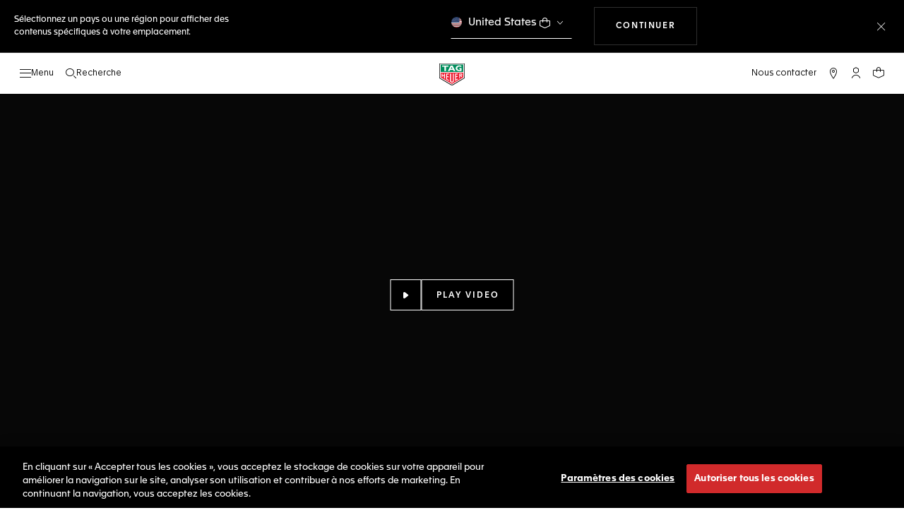

--- FILE ---
content_type: text/javascript; charset=utf-8
request_url: https://p.cquotient.com/pebble?tla=bdgp-TAG_US&activityType=viewPage&callback=CQuotient._act_callback0&cookieId=ab2UKVUQv0qJwJiZbUMaayMAOD&realm=BDGP&siteId=TAG_US&instanceType=prd&referrer=&currentLocation=https%3A%2F%2Fwww.tagheuer.com%2Fus%2Ffr%2Fpopin-tag-heuer-connected-calibre-e4%2Fpopin-tag-heuer-connected-calibre-e4.html&ls=true&_=1768682229631&v=v3.1.3&fbPixelId=__UNKNOWN__&json=%7B%22cookieId%22%3A%22ab2UKVUQv0qJwJiZbUMaayMAOD%22%2C%22realm%22%3A%22BDGP%22%2C%22siteId%22%3A%22TAG_US%22%2C%22instanceType%22%3A%22prd%22%2C%22referrer%22%3A%22%22%2C%22currentLocation%22%3A%22https%3A%2F%2Fwww.tagheuer.com%2Fus%2Ffr%2Fpopin-tag-heuer-connected-calibre-e4%2Fpopin-tag-heuer-connected-calibre-e4.html%22%2C%22ls%22%3Atrue%2C%22_%22%3A1768682229631%2C%22v%22%3A%22v3.1.3%22%2C%22fbPixelId%22%3A%22__UNKNOWN__%22%7D
body_size: 269
content:
/**/ typeof CQuotient._act_callback0 === 'function' && CQuotient._act_callback0([{"k":"__cq_uuid","v":"ab2UKVUQv0qJwJiZbUMaayMAOD","m":34128000},{"k":"__cq_seg","v":"0~0.00!1~0.00!2~0.00!3~0.00!4~0.00!5~0.00!6~0.00!7~0.00!8~0.00!9~0.00","m":2592000}]);